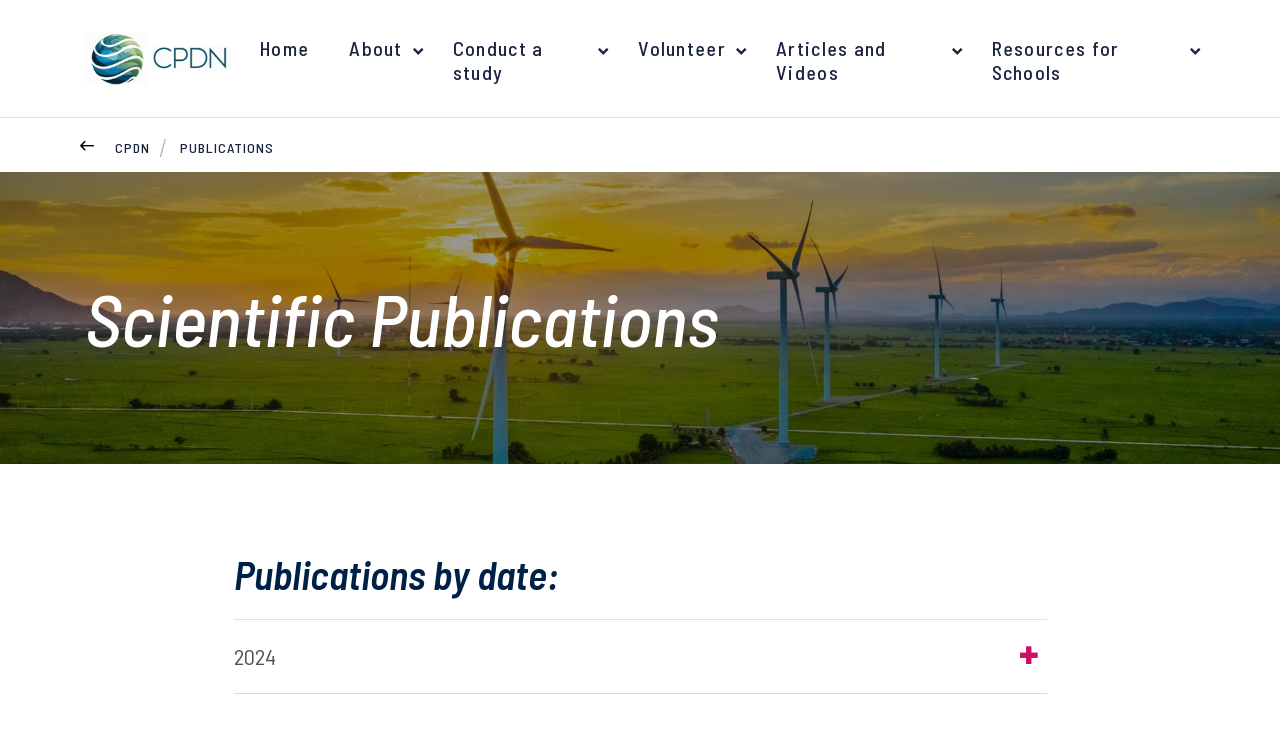

--- FILE ---
content_type: text/html; charset=utf-8
request_url: https://climateprediction.net/publications?letter=H&theme=118&type=
body_size: 27801
content:
<!doctype html>
<html lang="en-gb">
<head>
    <meta http-equiv="X-UA-Compatible" content="IE=edge">

    <script>
        var dataLayer = [];
        window.dataLayer = window.dataLayer || [];
        function gtag() { window.dataLayer.push(arguments); }
        gtag('consent', 'default', {
            'analytics_storage': 'denied',
            'ad_storage': 'denied',
            wait_for_update: 500,
        })
        dataLayer.push({ 'event': 'default_consent' });
    </script>
    <!-- Google Tag Manager -->
    <script>
        (function (w, d, s, l, i) {
            w[l] = w[l] || []; w[l].push({
                'gtm.start':
                    new Date().getTime(), event: 'gtm.js'
            }); var f = d.getElementsByTagName(s)[0],
                j = d.createElement(s), dl = l != 'dataLayer' ? '&l=' + l : ''; j.async = true; j.src =
                    'https://www.googletagmanager.com/gtm.js?id=' + i + dl; f.parentNode.insertBefore(j, f);
        })(window, document, 'script', 'dataLayer', 'GTM-P66N4N7');
    </script>
    <!-- End Google Tag Manager -->
    <meta charset="utf-8">
    <title>Publications from the CPDN project at the University of Oxford</title>
    <meta name="google-site-verification" content="_NUA9g1bS_E6XSQstIQa1VfPmJDWVzeVmlfOmEAYeDs" />
    <meta name="description" content="Publications from the CPDN project at the University of Oxford">
    <meta name="keywords" content="">
    <meta name="viewport" content="width=device-width, initial-scale=1, shrink-to-fit=no">
    <meta property="og:url" content="" />
    <link rel="canonical" href="https://climateprediction.net/publications" />
    <link rel="stylesheet" href="https://fonts.googleapis.com/css?family=Barlow&#x2B;Semi&#x2B;Condensed:300,400,400i,500,500i,600,600i,700,700i">
    <link rel="stylesheet" href="https://cdnjs.cloudflare.com/ajax/libs/twitter-bootstrap/4.1.1/css/bootstrap-grid.css">
    <link rel="stylesheet" type="text/css" href="/css/sass.css?nocache=639048096000000000">
    <link rel="stylesheet" type="text/css" href="/css/additional.css?nocache=639048096000000000">
    <link rel="stylesheet" type="text/css" media="print" href="/css/print.css?nocache=639048096000000000">
    <!-- css for hubs to be added via content picker-->
    
    
                <link rel="stylesheet" type="text/css" media="screen" href="/media/m51kioog/cpdn.css?nocache=639048096000000000">


    <link rel="shortcut icon" href="/favicon.png">
    <script integrity="sha256-BbhdlvQf/xTY9gja0Dq3HiwQF8LaCRTXxZKRutelT44=" crossorigin="anonymous" src="https://code.jquery.com/jquery-2.2.4.min.js"></script>
    <script src="https://ajax.aspnetcdn.com/ajax/jquery.validate/1.15.0/jquery.validate.min.js"></script>
    <script src="https://ajax.aspnetcdn.com/ajax/mvc/5.1/jquery.validate.unobtrusive.min.js"></script>
    <meta name="google-site-verification" content="35HzwVkL87JWt-ss4UpwVIF97VZAygVgPS7EqLMca8M" />
    <script src="/App_Plugins/UmbracoForms/Assets/promise-polyfill/dist/polyfill.min.js?v=13.6.0" type="application/javascript"></script><script src="/App_Plugins/UmbracoForms/Assets/aspnet-client-validation/dist/aspnet-validation.min.js?v=13.6.0" type="application/javascript"></script>
</head>
<body class="__blue ">
    <a class="sronly-focusable skiptomain" href="#Main">Skip to main content</a>
    <!-- Google Tag Manager (noscript) -->
    <noscript>
        <iframe src="https://www.googletagmanager.com/ns.html?id=GTM-P66N4N7"
                height="0" width="0" style="display:none;visibility:hidden"></iframe>
    </noscript>
    <!-- End Google Tag Manager (noscript) -->
    


<div class="wrapper">

        <nav aria-label="top level navigation" class="topbar">
            <div class="topbar-menu">
                

                <div class="d-flex">
                    <a href="/" class="header-logo __subsite" role="banner">
                        <img class="header-logo" src="/media/0iweirvm/cpdn-logo-long.png" alt="Current CPDN logo" />
                    </a>
                </div>


                <button class="burger meganav-burger"
                        aria-label="Open navigation menu">
                    <svg width="24px" height="24px" stroke-width="2" viewBox="0 0 24 24"
                         fill="none" xmlns="http://www.w3.org/2000/svg" color="#000000"
                         aria-hidden="true">
                        <path d="M3 5H11" stroke="#000000" stroke-width="2"
                              stroke-linecap="round" stroke-linejoin="round"></path>
                        <path d="M3 12H16" stroke="#000000" stroke-width="2"
                              stroke-linecap="round" stroke-linejoin="round"></path>
                        <path d="M3 19H21" stroke="#000000" stroke-width="2"
                              stroke-linecap="round" stroke-linejoin="round"></path>
                    </svg>
                    <span>Menu</span>
                </button>
            </div>
            <div class="container topbar-menu-container">
                            <div class="topbar-wrapper __subsite">
                <div class="topbar-wrap d-none d-lg-block">
                    <nav class="topbar-nav __left" aria-label="left hand auxilary navigation">
                        <ul>
                        </ul>
                    </nav>
                </div>

                        <div class="subsite-name">
                            <p>Welcome to the world&#x27;s largest climate modelling experiment</p>
                        </div>

                <div class="topbar-wrap d-none d-lg-block">
                    <nav class="topbar-nav __right" aria-label="right hand auxilary navigation">
                        <ul>
                        </ul>
                    </nav>
                </div>
            </div>

            </div>
          
        </nav>

    <header class="header navigation--header-mobile">
        <div class="container">
            <div class="row align-items-center justify-content-space-between">

                <div class="col-5 col-md-7 col-lg-12 __static">
                    <div class="row justify-content-end">
                        <div class="header-nav">
                            <div class="navwrap meganav-navwrap">
                                    <button class="nav-close-button d-block d-lg-none" aria-label="Close navigation">
        <?xml version="1.0" encoding="UTF-8"?><svg width="40px" height="40px" stroke-width="2" viewBox="0 0 24 24" fill="none" xmlns="http://www.w3.org/2000/svg" color="#ffffff"><path d="M6.75827 17.2426L12.0009 12M17.2435 6.75736L12.0009 12M12.0009 12L6.75827 6.75736M12.0009 12L17.2435 17.2426" stroke="#ffffff" stroke-width="2" stroke-linecap="round" stroke-linejoin="round"></path></svg>
    </button>
<div class="topbar-navigation d-block d-lg-none">
                <nav class="topbar-nav-mobile" aria-label="auxilary navigation">
                    <ul>
                    </ul>
                </nav>
</div>

<nav class="nav" aria-label="primary navigation">

    <ul class="dwl-mega-nav">
                        

                <div class="d-flex">
                    <a href="/" class="header-logo __subsite" role="banner">
                        <img class="header-logo" src="/media/0iweirvm/cpdn-logo-long.png" alt="Current CPDN logo" />
                    </a>
                </div>


            <div class="mega-nav-nav-area no-search">
                <li class="new-mega-nav-item menu-megamenu">
                    <a class="new-mega-nav-main-item" href="/" target="_self">
                            Home
                    </a>
                </li>
                <li class="new-mega-nav-item menu-linkmenu has-children">
                    <a class="new-mega-nav-main-item children-link" href="/" target="_self">
                            About
                    </a>
                        <div class="desktop-arrow"></div>
                        <ul class="child-nav">
                                <li class=""><a class="mega-nav-direct-link" href="/people">People</a></li>
                                <li class=""><a class="mega-nav-direct-link" href="/history">History</a></li>
                                <li class=""><a class="mega-nav-direct-link" href="/conduct-a-study/models">Models</a></li>
                                <li class=""><a class="mega-nav-direct-link" href="/conduct-a-study/projects">Projects</a></li>
                                <li class=""><a class="mega-nav-direct-link" href="/contact-us">Contact us</a></li>
                        </ul>
                </li>
                <li class="new-mega-nav-item menu-linkmenu has-children">
                    <a class="new-mega-nav-main-item children-link" href="/conduct-a-study" target="_self">
                            Conduct a study
                    </a>
                        <div class="desktop-arrow"></div>
                        <ul class="child-nav">
                                <li class=""><a class="mega-nav-direct-link" href="/conduct-a-study/exploring-weather-and-climate">Weather and Climate Studies</a></li>
                                <li class=""><a class="mega-nav-direct-link" href="/conduct-a-study/exploring-energy-systems">Energy Systems Studies</a></li>
                                <li class=""><a class="mega-nav-direct-link" href="/conduct-a-study/exploring-infrastructure">Infrastructure Studies</a></li>
                                <li class=""><a class="mega-nav-direct-link" href="/conduct-a-study/exploring-health">Health Studies</a></li>
                        </ul>
                </li>
                <li class="new-mega-nav-item menu-linkmenu has-children">
                    <a class="new-mega-nav-main-item children-link" href="/volunteer-your-computer" target="_self">
                            Volunteer
                    </a>
                        <div class="desktop-arrow"></div>
                        <ul class="child-nav">
                                <li class=""><a class="mega-nav-direct-link" href="https://main.cpdn.org/">CPDN project home</a></li>
                                <li class=""><a class="mega-nav-direct-link" href="https://main.cpdn.org/forum_index.php">CPDN project message boards</a></li>
                                <li class=""><a class="mega-nav-direct-link" href="https://main.cpdn.org/create_account_form.php">Create a new CPDN account</a></li>
                                <li class=""><a class="mega-nav-direct-link" href="https://main.cpdn.org/login_form.php">Log in to your CPDN account</a></li>
                        </ul>
                </li>
                <li class="new-mega-nav-item menu-linkmenu has-children">
                    <a class="new-mega-nav-main-item children-link" href="/#nogo" target="_self">
                            Articles and Videos
                    </a>
                        <div class="desktop-arrow"></div>
                        <ul class="child-nav">
                                <li class=""><a class="mega-nav-direct-link" href="/news">News</a></li>
                                <li class=""><a class="mega-nav-direct-link" href="/videos-and-articles/podcasts-and-audio">Podcasts and Audio</a></li>
                                <li class=""><a class="mega-nav-direct-link" href="/videos-and-articles/press-coverage">Press Coverage</a></li>
                                <li class=""><a class="mega-nav-direct-link" href="/publications">Scientific Publications</a></li>
                                <li class=""><a class="mega-nav-direct-link" href="/videos-and-articles/videos">Videos</a></li>
                        </ul>
                </li>
                <li class="new-mega-nav-item menu-megamenu has-children">
                    <a class="new-mega-nav-main-item children-link" href="/resources-for-schools" target="_self">
                            Resources for Schools
                    </a>
                        <div class="desktop-arrow"></div>

<ul class="child-nav no-search">
    <div class="megamenu-wrap container">

            <div class="megamenu-menu">
                <div class="megamenu__inner">
                    <div class="megamenu-content">
        <div class="megamenu-link-block">
                <p class="megamenu-link-block__title">Climate Science</p>
            <div class="megamenu-link-block__content">
                <div class="megamenu-link-block__line"></div>
                <div class="megamenu-link-block__links">
                        <a class="megamenu-link-block__link mega-nav-direct-link" href="/resources-for-schools/climate-basics">Climate Basics</a>
                        <a class="megamenu-link-block__link mega-nav-direct-link" href="/resources-for-schools/climate-modelling">Climate Modelling</a>
                        <a class="megamenu-link-block__link mega-nav-direct-link" href="/resources-for-schools/climate-ensembles">Climate Ensembles</a>
                        <a class="megamenu-link-block__link mega-nav-direct-link" href="/resources-for-schools/forcing-scenarios">Forcing Scenarios</a>
                        <a class="megamenu-link-block__link mega-nav-direct-link" href="/resources-for-schools/models-used-in-cpdn">Models used in CPDN</a>
                        <a class="megamenu-link-block__link mega-nav-direct-link" href="/resources-for-schools/climate-science-resources">Climate Science Resources</a>
                        <a class="megamenu-link-block__link mega-nav-direct-link" href="/resources-for-schools/climate-science-faqs">Climate Science FAQs</a>
                        <a class="megamenu-link-block__link mega-nav-direct-link" href="/resources-for-schools/climate-science-glossary">Climate Science Glossary</a>
                </div>
            </div>
        </div>
        <div class="megamenu-link-block __mobile">

            <a href="#" class="megamenu-link-block__title new-megamenu-sub-trigger children-link">
                Climate Science
            </a>
            <ul class="sub-child-nav">
                <li class="new-mega-nav-item menu-megamenu has-children">

                        <a class="megamenu-link-block__link mega-nav-direct-link" href="/resources-for-schools/climate-basics">Climate Basics</a>
                        <a class="megamenu-link-block__link mega-nav-direct-link" href="/resources-for-schools/climate-modelling">Climate Modelling</a>
                        <a class="megamenu-link-block__link mega-nav-direct-link" href="/resources-for-schools/climate-ensembles">Climate Ensembles</a>
                        <a class="megamenu-link-block__link mega-nav-direct-link" href="/resources-for-schools/forcing-scenarios">Forcing Scenarios</a>
                        <a class="megamenu-link-block__link mega-nav-direct-link" href="/resources-for-schools/models-used-in-cpdn">Models used in CPDN</a>
                        <a class="megamenu-link-block__link mega-nav-direct-link" href="/resources-for-schools/climate-science-resources">Climate Science Resources</a>
                        <a class="megamenu-link-block__link mega-nav-direct-link" href="/resources-for-schools/climate-science-faqs">Climate Science FAQs</a>
                        <a class="megamenu-link-block__link mega-nav-direct-link" href="/resources-for-schools/climate-science-glossary">Climate Science Glossary</a>
                </li>
            </ul>
        </div>
        <div class="megamenu-link-block">
                <p class="megamenu-link-block__title">Curriculum</p>
            <div class="megamenu-link-block__content">
                <div class="megamenu-link-block__line"></div>
                <div class="megamenu-link-block__links">
                        <a class="megamenu-link-block__link mega-nav-direct-link" href="/resources-for-schools/key-stage-3-and-4-science">Key Stage 3 and 4 Science</a>
                        <a class="megamenu-link-block__link mega-nav-direct-link" href="/resources-for-schools/key-stage-3-and-4-mathematics">Key Stage 3 and 4 Mathematics</a>
                        <a class="megamenu-link-block__link mega-nav-direct-link" href="/resources-for-schools/key-stage-3-and-4-geography">Key Stage 3 and 4 Geography</a>
                        <a class="megamenu-link-block__link mega-nav-direct-link" href="/resources-for-schools/21st-century-science">21st Century Science</a>
                        <a class="megamenu-link-block__link mega-nav-direct-link" href="/resources-for-schools/science-for-public-understanding">Science for Public Understanding</a>
                        <a class="megamenu-link-block__link mega-nav-direct-link" href="/resources-for-schools/use-of-mathematics">Use of Mathematics</a>
                        <a class="megamenu-link-block__link mega-nav-direct-link" href="/resources-for-schools/a-level-physics">A-Level Physics</a>
                        <a class="megamenu-link-block__link mega-nav-direct-link" href="/resources-for-schools/international-baccalaureate">International Baccalaureate</a>
                </div>
            </div>
        </div>
        <div class="megamenu-link-block __mobile">

            <a href="#" class="megamenu-link-block__title new-megamenu-sub-trigger children-link">
                Curriculum
            </a>
            <ul class="sub-child-nav">
                <li class="new-mega-nav-item menu-megamenu has-children">

                        <a class="megamenu-link-block__link mega-nav-direct-link" href="/resources-for-schools/key-stage-3-and-4-science">Key Stage 3 and 4 Science</a>
                        <a class="megamenu-link-block__link mega-nav-direct-link" href="/resources-for-schools/key-stage-3-and-4-mathematics">Key Stage 3 and 4 Mathematics</a>
                        <a class="megamenu-link-block__link mega-nav-direct-link" href="/resources-for-schools/key-stage-3-and-4-geography">Key Stage 3 and 4 Geography</a>
                        <a class="megamenu-link-block__link mega-nav-direct-link" href="/resources-for-schools/21st-century-science">21st Century Science</a>
                        <a class="megamenu-link-block__link mega-nav-direct-link" href="/resources-for-schools/science-for-public-understanding">Science for Public Understanding</a>
                        <a class="megamenu-link-block__link mega-nav-direct-link" href="/resources-for-schools/use-of-mathematics">Use of Mathematics</a>
                        <a class="megamenu-link-block__link mega-nav-direct-link" href="/resources-for-schools/a-level-physics">A-Level Physics</a>
                        <a class="megamenu-link-block__link mega-nav-direct-link" href="/resources-for-schools/international-baccalaureate">International Baccalaureate</a>
                </li>
            </ul>
        </div>
                    </div>
                </div>
            </div>
    </div>
</ul>


                </li>
            </div>
    </ul>
</nav><!--nav-->
<div class="topbar-navigation d-block d-lg-none">
                <nav class="topbar-nav-mobile __right" aria-label="auxilary navigation">
                    <ul>
                    </ul>
                </nav>
</div>

                            </div>
                        </div>
                    </div>
                </div>
            </div>
        </div>
    </header>

    <div class="mobilebar ">

    </div>
    

    <div class="breadcrumb">
        <div class="container __relative">
            <a href="/" class="breadcrumb-back"><span class="sronly">Back</span></a>
            <ul class="breadcrumb-list">
                    <li>
                        <a href="/">CPDN</a>
                    </li>
                <li class="active">
                    <a href="/publications">
                        Publications
                    </a>
                </li>
            </ul>
        </div>
    </div>

    <main id="Main">
        

<h1 class="sronly">Publications from the CPDN project at the University of Oxford</h1>


    <div class="flexwrap">
        <div class="flexibleblocks">


<div class="flexibleblocks-block AnimateIn __padded" style="margin-top:0px;">
    <div class="ctablock">
        <div class="ctablock-imagewrapper __overlay">
            <img class="ctablock-image __objfit" src="/media/iv0l4me2/adobestock_323659172.jpeg?width=1920&amp;height=520&amp;v=1da92440c59e3e0&amp;quality=75&amp;format=webp" alt="Wind farm" />
        </div>
        <div class="container">
                <h2 class="ctablock-title " role="heading" aria-level="1">Scientific Publications</h2>

        </div>
    </div>
</div>                        <div class="flexibleblocks-block AnimateIn __padded">
                            <div class="faqmodule AnimateIn">
                                <div class="container">
                                    <div class="faqmodule-content">
                                        <div class="usercontent">
                                            <h1>Publications by date:</h1>
                                        </div>
                                    </div>
                                    <div class="faqmodule-list">
<div class="faqmodule-block">
    <div class="accordion">
        <a href="#" class="accordion-head">2024</a>
        <div class="accordion-content usercontent">            
            <p><strong>Response of winter climate and extreme weather to projected Arctic sea-ice loss in very large-ensemble climate model simulations.</strong> Ye, K., Woollings, T., Sparrow, S.N., Watson, P.A. and Screen, J.A., 2024. npj Climate and Atmospheric Science, 7(1), p.20.</p>
<p><strong>Assessing the impact of climate change on the cost of production of green ammonia from offshore wind.</strong> Hatton, L., Bañares-Alcántara, R., Sparrow, S., Lott, F. and Salmon, N., 2024. International Journal of Hydrogen Energy, 49, pp.635-643.</p>            
        </div>
    </div>
</div>
<div class="faqmodule-block">
    <div class="accordion">
        <a href="#" class="accordion-head">2023</a>
        <div class="accordion-content usercontent">            
            <p><strong>Change in cooling degree days with global mean temperature rise increasing from 1.5 °C to 2.0 °C.</strong> Miranda, N., Lizana, J., Sparrow, S., Zachau-Walker, M., Wallom, D., Khosla, R. and McCulloch, M., 2023. Nature Sustainability, doi: 10.1038/s41893-023-01155-z.</p>
<p><strong>Physically based equation representing the forcing-driven precipitation in climate models.</strong> Lee, D., Sparrow, S.N., Min, S.K., Yeh, S.W. and Allen, M.R., 2023. Environmental Research Letters, 18(9), p.094063.</p>
<p><strong>Using Deep Learning for an Analysis of Atmospheric Rivers in a High‐Resolution Large Ensemble Climate Data Set.</strong> Higgins, T.B., Subramanian, A.C., Graubner, A., Kapp‐Schwoerer, L., Watson, P.A., Sparrow, S., Kashinath, K., Kim, S., Delle Monache, L. and Chapman, W., 2023. Journal of Advances in Modeling Earth Systems, 15(4), p.e2022MS003495.</p>            
        </div>
    </div>
</div>
<div class="faqmodule-block">
    <div class="accordion">
        <a href="#" class="accordion-head">2022</a>
        <div class="accordion-content usercontent">            
            <p><strong>Risks of seasonal extreme rainfall events in Bangladesh under 1.5 and 2.0 circle C warmer worlds - how anthropogenic aerosols change the story.</strong> Rimi, R. H., Haustein, K., Barbour, E. J., Sparrow, S. N., Li, S., Wallom, D. C. H., &amp; Allen, M. R. (2022). Hydrology and Earth System Sciences, 26(22), 5737-5756. doi:10.5194/hess-26-5737-2022</p>
<p><strong>Trends in Europe storm surge extremes match the rate of sea-level rise.</strong> Calafat, F., Wahl, T., Getachew Tadesse, M., &amp; Sparrow, S. (2022). Nature, 603, 841-845. doi:10.1038/s41586-022-04426-5</p>
<p><strong>Generating samples of extreme winters to support climate adaptation.</strong> Leach, N., Watson, P. A. G., Sparrow, S. N., Wallom, D. C. H., &amp; Sexton, D. M. H. (2022). Weather and Climate Extremes, 36. doi:10.1016/j.wace.2022.100419</p>
<p><strong>Understanding climate risk in future energy systems: an energy-climate data hackathon.</strong> Fallon, J. C., Bloomfield, H. C., Brayshaw, D. J., Sparrow, S., Wallom, D. C. H., Woollings, T., . . . Schyska, B. U. (2022). Bulletin of the American Meteorological Society, 103(5), E1321-E1329. doi:10.1175/bams-d-21-0305.1</p>            
        </div>
    </div>
</div>
<div class="faqmodule-block">
    <div class="accordion">
        <a href="#" class="accordion-head">2021</a>
        <div class="accordion-content usercontent">            
            <p><strong>Drivers behind the summer 2010 wave train leading to Russian heat wave and Pakistan flooding.</strong> Di Capua, G., Sparrow, S., Kornhuber, K., Rousi, E., Osprey, S., Wallom, D., . . . Coumou, D. (2021). npj Climate and Atmospheric Science, 4. doi:10.1038/s41612-021-00211-9</p>
<p><strong>Anthropogenic climate change contribution to wildfire-prone weather conditions in the Cerrado and Arc of deforestation.</strong> Li, S., Sparrow, S. N., Otto, F. E. L., Rifai, S. W., Oliveras, I., Krikken, F., . . . Wallom, D. (2021). Environmental Research Letters, 16(9). doi:10.1088/1748-9326/ac1e3a</p>
<p><strong>Identifying local-scale meteorological conditions favorable to large fires in Brazil.</strong> Li, S., Rifai, S., Anderson, L., &amp; Sparrow, S. (2021). Climate Resilience and Sustainability, 1(1). doi:10.1002/cli2.11</p>
<p><strong>OpenIFS@home version 1: a citizen science project for ensembleweather and climate forecasting.</strong> Sparrow, S., Bowery, A., Carver, G. D., Köhler, M. O., Ollinaho, P., Pappenberger, F., . . . Weisheimer, A. (2021). Geoscientific Model Development, 14(6), 3473-3486. doi:10.5194/gmd-14-3473-2021</p>
<p><strong>Larger spatial footprint of wintertime total precipitation extremes in a warmer climate.</strong> Bevacqua, E., Shepherd, T. G., Watson, P. A. G., Sparrow, S., Wallom, D., &amp; Mitchell, D. (2021). Geophysical Research Letters, 48(8). doi:10.1029/2020gl091990</p>
<p><strong>Attribution of the Australian bushfire risk to anthropogenic climate change.</strong> van Oldenborgh, G. J., Krikken, F., Lewis, S., Leach, N. J., Lehner, F., Saunders, K. R., . . . Otto, F. E. L. (2021). Natural Hazards and Earth System Sciences, 21(3), 941-960. doi:10.5194/nhess-21-941-2021</p>            
        </div>
    </div>
</div>
<div class="faqmodule-block">
    <div class="accordion">
        <a href="#" class="accordion-head">2020</a>
        <div class="accordion-content usercontent">            
            <p><strong>Climate change attribution and the economic costs of extreme weather events: A study on damages from extreme rainfall and drought.</strong> Frame, D., Rosier, S., Noy, I., Harrington, L., Carey-Smith, T., Sparrow, S., . . . Dean, S. (2020). Climatic Change, 162, 781-797. doi:10.1007/s10584-020-02729-y</p>
<p><strong>Multi-method event attribution of 2015 OND drought in subtropical southern Africa.</strong> Fuckar, N., Otto, F., Lehner, F., Wolski, P., Howard, E., &amp; Sparrow, S. (2020). EGU General Assembly 2020. doi:10.5194/egusphere-egu2020-11903</p>
<p><strong>A multi-model assessment of the changing risks of extreme rainfall events in Bangladesh under 1.5 and 2.0 degrees’ warmer worlds.</strong> Rimi, R. H., Haustein, K., Barbour, E., Sparrow, S., Li, S., Wallom, D., &amp; Allen, M. (2020). EGU General Assembly 2020. doi:10.5194/egusphere-egu2020-14098</p>
<p><strong>Wave-resonance fingerprint in the 2010 summer: a modelling experiment.</strong> Di Capua, G., Kornhuber, K., Sparrow, S., Rousi, E., Wallom, D., &amp; Coumou, D. (2020). EGU General Assembly 2020. doi:10.5194/egusphere-egu2020-16003</p>
<p><strong>Multi-thousand member ensemble atmospheric simulations with global 60km resolution using climateprediction.net.</strong> Watson, P., Sparrow, S., Ingram, W., Wilson, S., Marie, D., Zappa, G., . . . Allen, M. (2020). EGU General Assembly 2020. doi:10.5194/egusphere-egu2020-10895</p>
<p><strong>On high precipitation in Mozambique, Zimbabwe and Zambia in February 2018.</strong> Fučkar, N., Otto, F., Lehner, F., Pinto, I., Howard, E., Sparrow, S., . . . Wallom, D. (2020). Bulletin of the American Meteorological Society, January 2020. doi:10.1175/BAMS-D-19-0162.1</p>
<p><strong>A 1-day extreme rainfall event in Tasmania: process evaluation and long tail attribution.</strong> Tozer, C. R., Risbey, J. S., Grose, M. R., Monselesan, D. P., Squire, D. T., Black, A. S., . . . Wallom, D. (2020). Bulletin of the American Meteorological Society, 101(1), S123-128. doi:10.1175/BAMS-ExplainingExtremeEvents2018.1</p>
<p><strong>Anthropogenic influence on the 2018 summer warm spell in Europe: the impact of different spatio-temporal scales.</strong> Leach, N., Li, S., Sparrow, S., Van Oldenborgh, G. J., Lott, F. C., Weisheimer, A., &amp; Allen. (2020). Bulletin of the American Meteorological Society, 101(S1), S41-S46. doi:10.1175/BAMS-D-19-0201.1</p>
<p><strong>Learning from the 2018 heatwave in the context of climate change: are high-temperature extremes important for adaptation in Scotland?</strong> Undorf, S., Allen, K., Hagg, J., Li, S., Lott, F. C., Metzger, M. J., . . . Tett, S. (2020).  Environmental Research Letters, 15(3). doi:10.1088/1748-9326/ab6999</p>
<p><strong>Quantifying human impact on the 2018 summer longest heat wave in South Korea.</strong> Min, S. -K., Kim, Y. -H., Lee, S. -M., Sparrow, S., Li, S., Lott, F. C., &amp; Stott, P. A. (2020). Bulletin of the American Meteorological Society, 101(1), S103-S108. doi:10.1175/BAMS-D-19-0151.1</p>
<p><strong>A pan-South-America assessment of avoided exposure to dangerous extreme precipitation</strong> <strong>by limiting to 1.5 °C warming.</strong> Li, Sihan, Otto, Friederike, Harrington, Luke, Sparrow, Sarah, Wallom, David. (2020). Environmental Research Letters. 15. 10.1088/1748-9326/ab50a2.</p>            
        </div>
    </div>
</div>
<div class="faqmodule-block">
    <div class="accordion">
        <a href="#" class="accordion-head">2019</a>
        <div class="accordion-content usercontent">            
            <p><strong>Parametric Sensitivity of Vegetation Dynamics in the TRIFFID Model and the Associated Uncertainty in Projected Climate Change Impacts on Western U.S. Forests.</strong> Hawkins, L. R., Rupp, D. E., McNeall, D. J., Li, S., Betts, R. A., Mote, P. W., . . . Wallom, D. (2019). Journal of Advances in Modeling Earth Systems, 11(8), 2787-2813. doi:10.1029/2018ms001577</p>
<p><strong>Reducing climate model biases by exploring parameter space with large ensembles of climate model simulations and statistical emulation.</strong> Li, S., Rupp, D. E., Hawkins, L., Mote, P. W., McNeall, D., Sparrow, S. N., . . . Wettstein, J. J. (2019). Geoscientific Model Development, 12(7), 3017-3043. doi:10.5194/gmd-12-3017-2019</p>
<p><strong>Reducing climate model biases by exploring parameter space with large ensembles of climate model simulations and statistical emulation.</strong> Li, S., Rupp, D. E., Hawkins, L., Mote, P. W., McNeall, D., Sparrow, S. N., . . . Wettstein, J. J. (2019). Geoscientific Model Development , 12(7), 3017-3043. doi:10.5194/gmd-12-3017-2019</p>
<p><strong>Increasing mitigation ambition to meet the Paris Agreement’s temperature goal avoids substantial heat-related mortality in U.S. cities.</strong> Lo, Y. T. E., Mitchell, D. M., Gasparrini, A., Vicedo-Cabrera, A. M., Ebi, K. L., Frumhoff, P. C., . . . Williams, G. (2019). Science Advances, 5(6). doi:10.1126/sciadv.aau4373</p>
<p><strong>Evaluation of a large ensemble regional climate modelling system for extreme weather events analysis over Bangladesh.</strong> Rimi, R. H., Haustein, K., Barbour, E. J., Jones, R. G., Sparrow, S. N., &amp; Allen, M. R. (n.d.). International Journal of Climatology. doi:10.1002/joc.5931</p>
<p><strong>Forced summer stationary waves: the opposing effects of direct radiative forcing and sea surface warming.</strong> Baker, H., Woollings, T., Mbengue, C., Allen, M., O'Reilly, C., Shiogama, H., &amp; Sparrow, S. (2019). Climate Dynamics, 53(7-8), 4291-4309. doi:10.1007/s00382-019-04786-1</p>
<p><strong>Attributing the 2017 Bangladesh floods from meteorological and hydrological perspectives.</strong> Philip, S., Sparrow, S., Kew, S. F., van der Wiel, K., Wanders, N., Singh, R., . . . van Oldenborgh, G. J. (2019). HYDROLOGY AND EARTH SYSTEM SCIENCES, 23(3), 1409-1429. doi:10.5194/hess-23-1409-2019</p>
<p><strong>Anthropogenic contribution to the 2017 earliest summer onset in South Korea.</strong> Min, S. K., Kim, L. H., Park, I. H., Lee, D., Sparrow, S., Wallom, D. C. H., &amp; Stone, D. (2019). Bulletin of the American Meteorological Society, 100(1), S73-S77. doi:10.1175/BAMS-D-18-0096.1</p>            
        </div>
    </div>
</div>
<div class="faqmodule-block">
    <div class="accordion">
        <a href="#" class="accordion-head">2018</a>
        <div class="accordion-content usercontent">            
            <p><strong>Ensemble of European regional climate simulations for the winter of 2013 and 2014 from HadAM3P-RM3P</strong> <em>Nathalie Schaller, Sarah N. Sparrow, Neil R. Massey, Andy Bowery, Jonathan Miller, Simon Wilson, David C.H. Wallom, Friederike E.L. Otto.</em> Scientific Data 5, Article number: 180057 (2018) doi:10.1038/sdata.2018.57. <a rel="noopener" href="https://www.nature.com/articles/sdata201857" target="_blank">Link to full paper.</a></p>
<p><strong>A large set of potential past, present and future hydro-meteorological time series for the UK</strong><br /><em>Benoit P. Guillod, Richard G. Jones, Simon J. Dadson, Gemma Coxon, Gianbattista Bussi, James Freer, Alison L. Kay, Neil R. Massey, Sarah N. Sparrow, David C. H. Wallom, Myles R. Allen, and Jim W. Hall. </em><a href="https://www.hydrol-earth-syst-sci.net/22/611/2018/">Hydrology and Earth System Sciences, January 2018.</a></p>
<p><strong>Changing population dynamics and uneven temperature emergence combine to exacerbate regional exposure to heat extremes under 1.5 °C and 2 °C of warming.</strong><br /><em>Luke Harrington and Friederike Otto. </em><a href="http://iopscience.iop.org/article/10.1088/1748-9326/aaaa99/meta">Environmental Research Letters, February 2018.</a></p>            
        </div>
    </div>
</div>
<div class="faqmodule-block">
    <div class="accordion">
        <a href="#" class="accordion-head">2017</a>
        <div class="accordion-content usercontent">            
            <p><strong>A real-time Global Warming Index</strong><br /><em>K. Haustein, M. R. Allen, P. M. Forster, F. E. L. Otto, D. M. Mitchell, H. D. Matthews &amp; D. J. Frame.</em> Nature, Scientific Reports, November 2017. <a href="https://www.nature.com/articles/s41598-017-14828-5.">Link to paper</a></p>
<p><strong>Half a degree additional warming, prognosis and projected impacts (HAPPI): background and experimental design</strong><br /><em>Daniel Mitchell, Krishna Achuta Ra, Myles Allen, Ingo Bethke, Urs Beyerle, Andrew Ciavarella, Piers M. Forster, Jan Fuglestvedt, Nathan Gillett, Karsten Haustein, William Ingram, Trond Iversen,Viatcheslav Kharin, Nicholas Klingaman, Neil Massey, Erich Fischer, Carl-Friedrich Schleussner, John Scinocca, Øyvind Seland, Hideo Shiogama, Emily Shuckburgh, Sarah Sparrow, Dáithí Stone, Peter Uhe, David Wallom, Michael Wehner and Rashyd Zaaboul. </em>Geoscientific Model Development, February 2017. Link to paper</p>
<p><strong>Attributing drivers of the 2016 Kenyan drought: 2016 KENYAN DROUGHT</strong><br /><em>Peter Uhe, Sjoukje Philip, Sarah Kew, Friederike Otto.</em> International Journal of Climatology, November 2017.</p>            
        </div>
    </div>
</div>
<div class="faqmodule-block">
    <div class="accordion">
        <a href="#" class="accordion-head">2016</a>
        <div class="accordion-content usercontent">            
            <p><strong>Climate change was an important driver of southern Australia’s warmest October on record</strong><br /><em>Black, M.T., and D. J. Karoly. </em>[in “Explaining Extremes of 2015 from a Climate Perspective”]. Bull. Am. Met. Soc., 97, S118-S121. DOI: <a href="http://dx.doi.org/10.1175/BAMS-D-16-0124.1">http://dx.doi.org/10.1175/BAMS-D-16-0124.1</a></p>
<p><strong>The weather@home regional climate modelling project for Australia and New Zealand</strong><br /><em>Black, M. T., Karoly, D. J., Rosier, S. M., Dean, S. M., King, A. D., Massey, N. R., Sparrow, S. N., Bowery, A., Wallom, D., Jones, R. G., Otto, F. E. L., and Allen, M. R. </em>Geoscientific Model Development; Katlenburg-Lindau9.9 (2016): 3161-3176.</p>
<p><strong>weather@home 2: validation of an improved global-regional climate modelling system</strong><br /><em>Guillod, B. P., Bowery, A., Haustein, K., Jones, R. G., Massey, N. R., Mitchell, D. M., Otto, F. E. L., Sparrow, S. N., Uhe, P., Wallom, D. C. H., Wilson, S., and Allen, M. R. </em>Geosci. Model Dev. Discuss., doi:10.5194/gmd-2016-239.</p>
<p><strong>Real-time extreme weather event attribution with forecast seasonal SSTs</strong><br /><em>Haustein, K., Otto, F.E.L., Uhe, P., Schaller, N., Allen, M.R., Hermanson, L., Christidis, N., McLean, P. and Cullen, H. </em>Environmental Research Letters, 11(6). 064006.</p>
<p><strong>The roles of climate change and El Niño in the record low rainfall in October 2015 in Tasmania, Australia</strong><br /><em>Karoly, D. J., M.T. Black, M.R. Grose and A. D. King. </em>[in “Explaining Extremes of 2015 from a Climate Perspective”]. Bull. Am. Met. Soc., 97, S127-S130. DOI: <a href="http://dx.doi.org/10.1175/BAMS-D-16-0139.1">http://dx.doi.org/10.1175/BAMS-D-16-0139.1</a></p>
<p><strong>Assessing mid-latitude dynamics in extreme event attribution systems</strong><br /><em>Mitchell, D., Davini, P., Harvey, B., Massey, N., Haustein, K., Woolings, T., Jones, R., Otto, F., Guillod, B., Sparrow, S., Wallom, D. and Allen, M. </em>Climate Dynamics. DOI: 10.1007/s00382-016-3308-z</p>
<p><strong>Enabling BOINC in Infrastructure as a Service Cloud Systems</strong><br /><em>Diego Montes, Juan A. Añel, Tomás F. Pena, Peter Uhe, and David C. H. Wallom</em><br />Geosci. Model Dev. Discuss., doi:10.5194/gmd-2016-193, 2016</p>
<p><strong>Perspectives on the causes of exceptionally low 2015 snowpack in the western United States</strong><br /><em>Mote, P., Rupp, D., Li, S. Sharp, D. Otto, F., Uhe, P., Xiao, M., Lettermaier, D., Cullen, H. and Allen, M. </em>Geophysical Research Letters: 10980-10988.</p>
<p><strong>Superensemble regional climate modeling for the western US</strong><br /><em>Mote, P. W., M. R. Allen, R. G. Jones, S. Li, R. Mera, D. E. Rupp, A. Salahuddin, D. Vickers </em>Bulletin of the American Meteorological Society (97), 203-215, doi:10.1175/BAMS-D-14-00090.1.</p>
<p><strong>Climate Model Forecast Biases assessed with a perturbed physics ensemble</strong><br /><em>David P. Mulholland, Keith Haines, Sarah N. Sparrow and David Wallom. </em>Clim Dyn (2016). doi:10.1007/s00382-016-3407-x</p>
<p><strong>Extreme events: The art of attribution</strong><br /><em>Friederike E. L. Otto. </em>Nature Climate Change 6,342–343(2016): doi:10.1038/nclimate2971</p>
<p><strong>The attribution question</strong><br /><em>Otto, F.E.L., van Oldenborgh, G.J., Eden, J., Stott, P.A., Karoly, D.J. and Allen, M.R. </em>Nature Climate Change, 6: 813-816.</p>
<p><strong>Stakeholder perceptions of event attribution in the loss and damage debate.</strong><br /><em>Hannah R. Parker, Emily Boyd, Rosalind J. Cornforth, Rachel James, Friederike E. L. Otto &amp; Myles R. Allen. </em>Climate Policy: doi:10.1080/14693062.2015.1124750</p>
<p><strong>A comparison of model ensembles for attributing 2012 West African rainfall</strong><br /><em>Parker, H., Lott, F., Cornforth, R., Mitchell, D., Sparrow, S., and Wallom, D. </em>Environmental Research Letters, 12 014019 doi:10.1088/1748-9326/aa5386</p>
<p><strong>Less warming projected during heavy winter precipitation in the Cascades and Sierra Nevada</strong><br /><em>Rupp, D. and Li, S. </em>Int. J. Climatol.. doi:10.1002/joc.4963</p>
<p><strong>Seasonal spatial patterns of projected anthropogenic warming in complex terrain: a modeling study of the western US</strong><br /><em>Rupp, D.E., Li, S., Mote, P.W., Shell, K.M., Massey, N., Sparrow, S.N., Wallom, D.C. and Allen, M.R. </em>Climate Dynamics. DOI: 10.1007/s00382-016-3200-x</p>
<p><strong>Influence of the ocean and greenhouse gases on severe drought likelihood in the central US in 2012</strong><br /><em>David Rupp, Sihan Li, Philip W Mote, Neil Massey, Sarah N Sparrow, David CH Wallom. </em>Journal of Climate. DOI: <a href="http://dx.doi.org/10.1175/JCLI-D-16-0294.1">http://dx.doi.org/10.1175/JCLI-D-16-0294.1</a></p>
<p><strong>Human influence on climate in the 2014 southern England winter floods and their impacts </strong><em>Nathalie Schaller, Alison L. Kay, Rob Lamb, Neil R. Massey, Geert Jan van Oldenborgh, Friederike E. L. Otto, Sarah N. Sparrow, Robert Vautard, Pascal Yiou, Ian Ashpole, Andy Bowery, Susan M. Crooks, Karsten Haustein, Chris Huntingford, William J. Ingram, Richard G. Jones, Tim Legg, Jonathan Miller, Jessica Skeggs, David Wallom, Antje Weisheimer, Simon Wilson, Peter A. Stott &amp; Myles R. Allen. </em>Nature Climate Change (2016): doi:10.1038/nclimate2927</p>
<p><strong>A novel bias correction methodology for climate impact simulations</strong><br /><em>Sippel, S., Otto, F., Forkel, M., Allen, M., Guillod, B., Heimann, M., Reichstein, M., Seneviratne, S., Thonicke, K. and Mahecha, M. </em>Earth System Dynamics, 7(1): 71-88.</p>
<p><strong>Comparison of methods: Attributing the 2014 record European temperatures to human influences</strong><br /><em>Uhe, P., Otto, F.E.L., Haustein, K., van Oldenburgh, G.J., King, A.D., Wallom, D.C.H., Allen, M.R. and Cullen, H. </em>Geophysical Research Letters. DOI:10.1002/2016GL069568</p>            
        </div>
    </div>
</div>
<div class="faqmodule-block">
    <div class="accordion">
        <a href="#" class="accordion-head">2015</a>
        <div class="accordion-content usercontent">            
            <p><strong>Causal counterfactual theory for the attribution of weather and climate-related events</strong><br /><em>A. Hannart, J. Pearl, F. E. L. Otto, P. Naveau, M. Ghil. </em>Bulletin of the American Meteorological Society 2015. doi: <a href="http://dx.doi.org/10.1175/BAMS-D-14-00034.1">http://dx.doi.org/10.1175/BAMS-D-14-00034.1</a></p>
<p><strong>Trends in the potential spread of seasonal climate simulations over South Africa</strong><br /><em>Kamoru A. Lawal, Dáithí A. Stone, Tolu Aina, Cameron Rye and Babatunde J. Abiodun.</em> International Journal of Climatology, Volume 35, Issue 9, pages 2193–2209, July 2015; DOI: 10.1002/joc.4234</p>
<p><strong>Evaluation of a regional climate modeling effort for the western United States using a superensemble from weather@home</strong><br /><em>Sihan Li, Philip W. Mote, David E. Rupp, Dean Vickers, Robert Mera, and Myles Allen.</em> Journal of Climate 2015 ; e-View doi: <a href="http://dx.doi.org/10.1175/JCLI-D-14-00808.1">http://dx.doi.org/10.1175/JCLI-D-14-00808.1</a></p>
<p><strong>Climate change, climate justice and the application of probabilistic event attribution to summer heat extremes in the California Central Valley</strong><br /><em>Roberto Mera, Neil Massey, David E. Rupp, Philip Mote, Myles Allen, and Peter C. Frumhoff.</em> Climatic Change, 2015; DOI: 10.1007/s10584-015-1474-3</p>
<p><strong>Superensemble regional climate modeling for the western US</strong><br /><em>Philip W. Mote, Myles R. Allen, Richard G. Jones, Sihan Li, Roberto Mera, David E. Rupp, Ahmed Salahuddin and Dean Vickers.</em> Bulletin of the American Meteorological Society 2015, doi: <a href="http://dx.doi.org/10.1175/BAMS-D-14-00090.1">http://dx.doi.org/10.1175/BAMS-D-14-00090.1</a></p>
<p><strong>Ethical and normative implications of weather event attribution for policy discussions concerning loss and damage</strong><br /><em>M. R. Allen, Thompson, F. E. L. Otto. </em>Climatic Change, June 2015, DOI:10.1007/s10584-015-1433-z</p>
<p><strong>Attribution of extreme weather events in Africa: a preliminary exploration of the science and policy implications</strong><br /><em>Friederike E. L. Otto, Emily Boyd, Richard G. Jones, Rosalind J. Cornforth, Rachel James, Hannah R. Parker, Myles R. Allen.</em> Climatic Change, June 2015, DOI:10.1007/s10584-015-1432-0</p>
<p><strong>Embracing uncertainty in climate change policy</strong><br /><em>Friederike E. L. Otto, David J. Frame, Alexander Otto &amp; Myles R. Allen. </em>Nature Climate Change (2015) doi:10.1038/nclimate2716</p>
<p><strong>Climate change: Attribution of extreme weather</strong><br /><em>Friederike E. L. Otto.</em> Nature Geoscience (2015) doi:10.1038/ngeo2484</p>
<p><strong>Anthropogenic influence on the changing likelihood of an exceptionally warm summer in Texas, 2011</strong><br /><em>David E. Rupp, Sihan Li, Neil Massey, Sarah N. Sparrow, Philip W. Mote, Myles Allen. </em>Geophysical Research Letters, Volume 42, Issue 7, 16 April 2015, Pages 2392–2400. DOI: 10.1002/2014GL062683</p>
<p><strong>Stakeholder Perspectives on the Attribution of Extreme Weather Events: An Explorative Enquiry</strong><br /><em>Sebastian Sippel, Peter Walton, and Friederike E.L. Otto.</em> Weather, Climate, and Society 2015; doi: <a href="http://dx.doi.org/10.1175/WCAS-D-14-00045.1">http://dx.doi.org/10.1175/WCAS-D-14-00045.1</a></p>
<p><strong>Combining large model ensembles with extreme value statistics to improve attribution statements of rare events</strong><br /><em>Sebastian Sippel, Dann Mitchell, Mitchell T. Black, Andrea J. Dittus, Luke Harrington, Nathalie Schaller, Friederike E.L. Otto.</em> Weather and Climate Extremes, doi:10.1016/j.wace.2015.06.004</p>
<p><strong>Quantifying changes in climate variability and extremes: Pitfalls and their overcoming.</strong><br /><em>Sippel, S., Zeischler, J., Heimann, M., Otto, F.E.L., Peters, J. and Mahecha, M.D.</em> Geophysical Research Letters, 42(20): doi 10.1002/2015GL066307</p>
<p><strong>Attribution of extreme weather and climate-related events</strong><br /><em>Stott, P.A., Christidis, N., Otto, F.E.L., Sun, Y., Vanderlinden, J.P., Jan van Oldenborgh, G., Vautard, R., von Storch, H., Walton, P., Yiou, P. and Zwiers, F.W.</em> WIREs Climate change, 7(1): 23-41. DOI: 10.1002/wcc.380</p>            
        </div>
    </div>
</div>
<div class="faqmodule-block">
    <div class="accordion">
        <a href="#" class="accordion-head">2014</a>
        <div class="accordion-content usercontent">            
            <p><strong>Potential influences on the United Kingdom’s floods of winter 2013/14</strong><br /><em>Chris Huntingford, Terry Marsh, Adam A. Scaife, Elizabeth J. Kendon, Jamie Hannaford, Alison L. Kay, Mike Lockwood, Christel Prudhomme, Nick S. Reynard, Simon Parry, Jason A. Lowe, James A. Screen, Helen C. Ward, Malcolm Roberts, Peter A. Stott, Vicky A. Bell, Mark Bailey, Alan Jenkins, Tim Legg, Friederike E. L. Otto, Neil Massey, Nathalie Schaller, Julia Slingo &amp; Myles R. Allen. </em>Nature Climate Change 4, 769–777 (2014) doi:10.1038/nclimate2314</p>
<p><strong>weather@home – development and validation of a very large ensemble modelling system for probabilistic event attribution</strong><br /><em>Neil Massey, Richard Jones, Friederike Otto, Tolu Aina, Simon Wilson, James Murphy, David Hassell, Hiro Yamazaki and Myles Allen.</em> Quarterly Journal of the Royal Meteorological Society, DOI: 10.1002/qj.2455</p>
<p><strong>Beyond climatological extremes – assessing how the odds of hydrometeorological extreme events in South-East Europe change in a warming climate</strong><br /><em>Sippel, S., Otto, F. E. L.</em> Climatic Change (2014) doi:10.1007/s10584-014-1153-9.</p>
<p><strong>Attribution analysis of high precipitation events in summer in England and Wales over the last decade</strong><br /><em>Friederike Otto, Suzanne Rosier, Myles Allen, Neil Massey, Cameron Rye and Jara Imbers Quintana.</em> Climatic Change (2014) DOI: 10.1007/s10584-014-1095-2</p>
<p><strong>Equipped to deal with uncertainty in climate and impacts predictions: lessons from internal peer review</strong><br /><em>Anna Wesselink, Andrew Juan Challinor, James Watson, Keith Beven, Icarus Allen, Helen Hanlon, Ana Lopez, Susanne Lorenz, Friederike Otto, Andy Morse, Cameron Rye, Stephane Saux-Picard, David Stainforth, Emma Suckling. </em>Climatic Change, August 2014, doi: 10.1007/s10584-014-1213-1</p>            
        </div>
    </div>
</div>
<div class="faqmodule-block">
    <div class="accordion">
        <a href="#" class="accordion-head">2013</a>
        <div class="accordion-content usercontent">            
            <p><strong>Attribution of changes in precipitation patterns in African rainforests</strong><br /><em>Otto FEL, Jones RG, Halladay K, Allen MR.</em> Phil Trans R Soc B, 368, 2013. Attribution of changes in precipitation patterns in African rainforests</p>
<p><strong>Human Influence on the probability of low precipitation in the central United States in 2012</strong><br /><em>David E. Rupp, Philip W. Mote, Neil Massey, Friederike E.L. Otto, Myles R. Allen.</em> [in Explaining extreme events of 2012 from a climate perspective]. Bulletin of the American Meteorology Society, 94, S2-S6, 2013.</p>
<p><strong>The use of very large atmospheric model ensemble to assess potential anthropogenic influence on the UK summer 2012 high rainfall totals</strong><br /><em>Sarah Sparrow, Chris Huntingford, Neil Massey, Myles Allen.</em> [in Explaining extreme events of 2012 from a climate perspective]. Bulletin of the American Meteorology Society, 94, S36-S41, 2013.</p>
<p><strong>The record winter drought of 2011-2012 in the Iberian Peninsula. Explaining Extreme Events of 2012 from a Climate Perspective</strong><br /><em>Ricardo Machado Trigo, Juan A. Añel, David Barriopedro, Ricardo García-Herrera, Luis Gimeno, Raquel Nieto, Rodrigo Castillo, Myles R. Allen, and Neil Massey.</em> Bull. Amer. Meteor. Soc., 94(9), S41-S45.</p>            
        </div>
    </div>
</div>
<div class="faqmodule-block">
    <div class="accordion">
        <a href="#" class="accordion-head">2012</a>
        <div class="accordion-content usercontent">            
            <p><strong>The attribution of warm November and cold December Central England temperatures</strong><br /><em>N. Massey, T. Aina, C. Rye, F.E.L. Otto, S. Wilson, R.G. Jones, &amp; M.R. Allen.</em> [in: Explaining extreme events of 2011 from a climate perspective]. Bulletin of the American Meteorological Society, 93, 7, 2012</p>
<p><strong>Reconciling two approaches to attribution of the 2010 Russian heat wave</strong><br /><em>F.E.L. Otto, N. Massey, G.J. van Oldenborgh, R.G. Jones &amp; M.R. Allen.</em> Geophysical Research Letters, 39, L04702, 2012. Doi:10.1029/2011GL050422.</p>
<p><strong>Effectiveness of stratospheric solar-radiation management as a function of climate sensitivity</strong><br /><em>K. Ricke, D. Rowlands, W. Ingram, D. Keith &amp; M. Granger Morgan.</em> Nature Climate Change, 2, 92–96, 2012. Doi:10.1038/nclimate1328.</p>
<p><strong>Broad range of 2050 warming from an observationally constrained large climate model ensemble</strong><br /><em>D.J. Rowlands, D.J. Frame, D. Ackerley, T. Aina, B.B.B. Booth, C. Christensen, M. Collins, N. Faull, C.E. Forest, B.S. Grandey, E. Gryspeerdt, E.J. Highwood, W.J. Ingram, S. Knight, A. Lopez, N. Massey, F. McNamara, N. Meinshausen, C. Piani, S.M. Rosier, B.M. Sanderson, L.A. Smith, D.A. Stone, M. Thurston, K. Yamazaki, H. Yamazaki &amp; M.R. Allen.</em> Nature Geoscience, 2012. Doi:10.1038/NGEO1430.</p>
<p><strong>Did human influence on climate make the 2011 Texas drought more probable?</strong><br /><em>D.E. Rupp, P.W. Mote, N. Massey, C.J. Rye, R. Jones &amp; M.R. Allen.</em> [in Explaining extreme events of 2011 from a climate perspective]. Bulletin of the American Meteorology Society, 93, 1052–1054, 2012. 10.1175/BAMS-D-12-00021.1.</p>            
        </div>
    </div>
</div>
<div class="faqmodule-block">
    <div class="accordion">
        <a href="#" class="accordion-head">2011</a>
        <div class="accordion-content usercontent">            
            <p><strong>Attribution of Autumn/Winter 2000 flood risk in England to anthropogenic climate change: a catchment-based study</strong><br /><em>A.L. Kay, S.M. Crooks, P. Pall, &amp; D.A. Stone.</em> Journal of Hydrology, 406, 97–112, 2011. </p>
<p><strong>Anthropogenic greenhouse gas contribution to flood risk in England and Wales in Autumn 2000</strong><br /><em>P. Pall, T. Aina, D. Stone, P. Stott, T. Nozawa, A. Hilberts, D. Lohmann &amp; M.R. Allen.</em> Nature, 470, 382–385, 2011.</p>            
        </div>
    </div>
</div>
<div class="faqmodule-block">
    <div class="accordion">
        <a href="#" class="accordion-head">2010</a>
        <div class="accordion-content usercontent">            
            <p><strong>Detecting change in UK extreme precipitation using results from the climateprediction.net BBC climate change experiment</strong><br /><em>H. Fowler, D. Cooley, S. Sain &amp; M. Thurston.</em> Extremes, 13 (2) 241–267, 2010. Doi:10.1007/s10687-010-0101-y. </p>
<p><strong>Regional climate response to solar-radiation management</strong><br /><em>K. Ricke, M. Granger Morgan &amp; M.R. Allen.</em> Nature Geoscience, 3, 537–541, 2010. Doi: 10.1038/ngeo915.</p>
<p><strong>Estimating uncertainties in global and regional climate change projections using a multi-thousand member climate model ensemble</strong><br /><em>Derek Rosendahl &amp; David Karoly.</em> Poster from 22nd Conference on Climate Variability and Change at the 90th American Meteorological Society Annual Meeting, USA, January, 2010.</p>
<p><strong>Climate feedbacks determined using radiative kernels in a multi-thousand member ensemble of AOGCMs</strong><br /><em>B. Sanderson, K. Shell &amp; W. Ingram.</em> Climate Dynamics, 35, 1219–1236, December 2010.</p>            
        </div>
    </div>
</div>
<div class="faqmodule-block">
    <div class="accordion">
        <a href="#" class="accordion-head">2009</a>
        <div class="accordion-content usercontent">            
            <p><strong>Quantifying the effects of perturbing the physics of an interactive sulfur scheme using an ensemble of GCMs on the climateprediction.net platform</strong><br /><em>D. Ackerley, E.J. Highwood &amp; D.J. Frame.</em> Journal of Geophysical Research Atmospheres, 114, D01203, January 2009. </p>
<p><strong>Beware of what you wish for in Copenhagen</strong><br /><em>Myles Allen.</em> 16 December, 2009.</p>
<p><strong>The case for mandatory sequestration</strong><br /><em>M.R. Allen, D. Frame &amp; C. Manson.</em> Nature Geoscience 2, 813–814, December 2009. </p>
<p><strong>Volunteer computing in the Earth Sciences</strong><br /><em>Carl Christensen.</em> Institute of Physics, London, 10 September, 2009.</p>
<p><strong>The climateprediction.net BBC climate change experiment: design of the coupled model ensemble</strong><br /><em>D.J. Frame, T. Aina, C.M. Christensen, N. E. Fall, S.H.E. Knight, C. Piani, S.M. Rosier, K. Yamazaki, Y. Yamazaki &amp; M.R. Allen.</em> Philosophical Transactions of The Royal Society A, 367, 855–870, 2009.</p>
<p><strong>From climate model ensembles to climate change impacts: a case study of water resource management in the South West of England</strong><br /><em>A. Lopez, F. Fung, M. New, G. Watts, A. Weston &amp; R. Wilby.</em> Water Resources Research, 45, W08419, 2009. </p>
<p><strong>Estimating uncertainties in global and regional climate change projections using a large multi-member climate model ensemble</strong><br /><em>Derek Rosendahl &amp; David Karoly.</em> Poster for Seventh NOAA Annual Climate Prediction Applications Science Workshop, USA, March, 2009.</p>
<p><strong>The detection and attribution of human influence on climate</strong><br /><em>D.A. Stone, M.R. Allen, P.A. Stott, P. Pall, S.-K Min, T. Nozawa &amp; S. Yukimoto.</em> Annual Review of Environment and Resources, 34, 1–16, 2009</p>            
        </div>
    </div>
</div>
<div class="faqmodule-block">
    <div class="accordion">
        <a href="#" class="accordion-head">2008</a>
        <div class="accordion-content usercontent">            
            <p><strong>Energy and climate: understanding climate change</strong><br /><em>Myles Allen.</em> Saïd Business School, Oxford, January 2008.</p>
<p><strong>What can be said about future climate? Quantifying uncertainty in multi-decade climate forecasting</strong><br /><em>Myles Allen.</em> Harvard University, February 2008.</p>
<p><strong>Comment on heat capacity, time constant and sensitivity of Earth’s climate system by S. E. Schwartz</strong><br /><em>R. Knutti, S. Krähenmann, D.J. Frame &amp; M.R. Allen.</em> Journal of Geophysical Research, 113, 2008. D15103, doi:10.1029/2007JD009473.</p>
<p><strong>Constraints on model response to greenhouse gas forcing and the role of subgrid-scale processes</strong><br /><em>B. Sanderson, R. Knutti, T. Aina, C. Christensen, N. Faull, D. Frame, W. Ingram, C. Piani, D. Stainforth, D. Stone &amp; M. Allen.</em> Journal of Climate, 21, 2384–2400, June 2008.</p>
<p><strong>Towards constraining climate sensitivity by linear analysis of feedback patterns in thousands of perturbed-physics GCM simulations</strong><br /><em>B. Sanderson, C. Piani, W.J. Ingram, D.A. Stone &amp; M.R. Allen.</em> Climate Dynamics, 30, 175–190, February 2008.</p>            
        </div>
    </div>
</div>
<div class="faqmodule-block">
    <div class="accordion">
        <a href="#" class="accordion-head">2007</a>
        <div class="accordion-content usercontent">            
            <p><strong>A North African perspective on climate change</strong><br /><em>Myles Allen.</em> October 2007.</p>
<p><strong>What can be said about 21st century climate?</strong><br /><em>Myles Allen.</em> June 2007.</p>
<p><strong>Call off the quest</strong><br /><em>M.R. Allen &amp; D. Frame.</em> Science, 26, 582–583, October 2007. Doi:10.1126/science.1149988.</p>
<p><strong>Ensembles and probabilities: a new era in the prediction of climate change</strong><br /><em>M. Collins. </em>Philosophical Transactions of the Royal Society A 365, 1471–2962, 2007. </p>
<p><strong>Predicting climate change through volunteer computing</strong><br /><em>Nick Faull &amp; Milo Thurston.</em> Oxford University Computing Services, February 2007.</p>
<p><strong>Probabilistic climate forecasts and inductive problems</strong><br /><em>D. Frame, N. Faull, M. Joshi &amp; M.R. Allen.</em> Philosophical Transactions of the Royal Society A, 365, 15 August 2007. Doi: 10.1098/rsta.2007.2069.</p>
<p><strong>Introduction and evaluation of martlet, a scientific workflow language for abstracted parallelisation</strong><br /><em>D. Goodman.</em> Proceedings of the Sixteenth International World Wide Web Conference, 983–982, May 2007.</p>
<p><strong>Climate change and extreme weather events</strong><br /><em>Helen Hanlon.</em> Oxfordshire Women’s Institutes and Climate Xchange, Oxford University Centre for the Environment, November 2007.</p>
<p><strong>Association of parameter, software and hardware variation with large scale behavior across 57,000 climate models</strong><br /><em>C.G. Knight, S.H.E. Knight, N. Massey, T. Aina, C. Christensen, D.J. Frame, J.A. Kettleborough, A. Martin, S. Pascoe, B. Sanderson, D.A. Stainforth &amp; M.R. Allen.</em> Proceedings of the National Academy of Sciences, 104 (30), 12259–12264 July 2007. Doi:10.1073/pnas.0608144104. </p>
<p><strong>Climate change in Libya 1957 to 2057</strong><br /><em>Rachael McDonald.</em> November 2007.</p>
<p><strong>Challenges in using probabilistic climate change information for impact assessments: an example from the water sector</strong><br /><em>M. New, A. Lopez, S. Dessai &amp; R. Wilby.</em> Philosophical Transactions of the Royal Society A, 365, 2117–2131, 2007.</p>
<p><strong>Climateprediction.net data curation</strong><br /><em>Milo Thurston.</em> Oxford University e-Research Centre’s Digital Curation Centre meeting, February 2007.</p>            
        </div>
    </div>
</div>
<div class="faqmodule-block">
    <div class="accordion">
        <a href="#" class="accordion-head">2006</a>
        <div class="accordion-content usercontent">            
            <p><strong>Puzzles arising from climateprediction.net</strong><br /><em>Myles Allen.</em> Newcastle, March 2006.</p>
<p><strong>Predicting climate change</strong><br /><em>Dave Frame.</em> OUCE (Oxford University Centre for the Environment), Oxford, January 2006.</p>
<p><strong>Martlet: a scientific work-flow language for abstracted parallelisation</strong><br /><em>D. Goodman.</em> Proceedings of UK e-science All Hands meeting, Nottingham, UK, September 2006.</p>
<p><strong>Climate sensitivity constrained by temperature reconstructions over the past seven centuries</strong><br /><em>G.C. Hegerl, T.J. Crowley, W.T. Hyde &amp; D.J. Frame.</em> Nature, 440, 1029–1032, April 2006.</p>
<p><strong>Simulate the climate of 1920 to 2080 on your home computer</strong><br /><em>Sylvia Knight.</em> Talk given to students at Natural History Museum, Stockholm, Sweden, March 2006.</p>
<p><strong>Climateprediction.net – predicting 21st century climate</strong><br /><em>Sylvia Knight.</em> Talk to teachers at Natural History Museum, Stockholm, Sweden, March 2006.</p>
<p><strong>Constraining climate sensitivity from the seasonal cycle in surface temperature</strong><br /><em>R. Knutti, G.A. Meehl, M.R.Allen &amp; D.A. Stainforth.</em> Journal of Climate, 19 (17), 4224–4233, 2006. </p>
<p><strong>Data access and analysis with distributed federated data servers in climateprediction.net</strong><br /><em>N. Massey, T. Aina, M. Allen, C. Christensen, D. Frame, D. Goodman, J. Kettleborough, A. Martin, S. Pascoe &amp; D. Stainforth.</em> Advances in Geosciences, 8, 49–56, 2006. </p>
<p><strong>Testing the Clausius-Clapeyron constraint on changes in extreme precipitation under CO2 warming</strong><br /><em>P. Pall, M.R. Allen &amp; D.A. Stone.</em> Climate Dynamics, 23 (4), 351–363, August 2006.</p>
<p><strong>Avoiding dangerous climate change</strong><br /><em>H.J. Schellnhuber (Chief Ed.), W. Cramer, N. Nakicenovic, T. Wigley, &amp; G. Yohe (Eds.).</em> Cambridge University Press, 2006.</p>
<p><strong>Public resource distributed modelling</strong><br /><em>Dave Stainforth.</em> Stockholm, Sweden, March 2006.</p>            
        </div>
    </div>
</div>
<div class="faqmodule-block">
    <div class="accordion">
        <a href="#" class="accordion-head">2005</a>
        <div class="accordion-content usercontent">            
            <p><strong>The spectre of liability</strong><br /><em>Myles Allen.</em> Talk at the Climate Change Solutions meeting, Birmingham, May 2005.</p>
<p><strong>Model error in weather and climate forecasting</strong><br /><em>Myles Allen.</em> Presentation to Reading University, May 2005.</p>
<p><strong>Probability in attributing and predicting climate change</strong><br /><em>Myles Allen.</em> British Council, Leipzig, April 2005.</p>
<p><strong>Is there a safe GHG stabilisation level? Results from climateprediction.net</strong><br /><em>Myles Allen.</em> Report to NERC council, Swindon, April 2005.</p>
<p><strong>Attribution of climate change: the spectre of liability</strong><br /><em>Myles Allen.</em> Presentation to Pretorial Meeting, October 2005.</p>
<p><strong>The challenge of volunteer computing with lengthy climate modelling simulations</strong><br /><em>C. Christensen, T. Aina &amp; D. Stainforth.</em> Proceedings of the 1st IEEE Conference on e-Science and Grid Computing, Melbourne, Australia, 5 to 8 December 2005.</p>
<p><strong>Climate change</strong><br /><em>Sam Dean.</em> Cafe Scientifique, Cuba, April 2005.</p>
<p><strong>climateprediction.net</strong><br /><em>Dave Frame.</em> NIWA (National Institute of Water &amp; Atmospheric Research), New Zealand, March 2005.</p>
<p><strong>Constraining climate forecasts: The role of prior assumptions</strong><br /><em>D. J. Frame, B. B. B. Booth, J. A. Kettleborough, D. A. Stainforth, J. M. Gregory, M. Collins, &amp; M. R. Allen.</em> Geophysical Review Letters, 32, L09702, May 2005.</p>
<p><strong>Climate prediction and its uncertainties</strong><br /><em>Dave Frame.</em> School of Geographical Science, Bristol, October 2005.</p>
<p><strong>Predicting and attributing climate change</strong><br /><em>Dave Frame.</em> British Council, Warsaw, Poland, September 2005.</p>
<p><strong>Grand ensembles: Confidence, uncertainty and probability in climate change forecasts</strong><br /><em>Jim Hansen.</em> Talk for Coal Technology Society of America, April 2005.</p>
<p><strong>Climate change education and research in the UK</strong><br /><em>Sylvia Knight.</em> Al Farabi National University, Almaty, Kazakhstan, October 2005.</p>
<p><strong>Climateprediction.net: Communicating climate prediction</strong><br /><em>Sylvia Knight.</em> Royal Meteorological Society, September 2005.</p>
<p><strong>Attributing and predicting climate change</strong><br /><em>Sylvia Knight.</em> British Council, Bonn, August 2005.</p>
<p><strong>Predicting future climate change</strong><br /><em>Sylvia Knight.</em> Kazakh-British Technical University, Almaty, Kazakhstan. October 2005.</p>
<p><strong>climateprediction.net – help predict 21st century climate</strong><br /><em>Sylvia Knight.</em> Talk for the Association for Science Education, January 2005.</p>
<p><strong>Attributing and predicting climate change</strong><br /><em>Sylvia Knight.</em> Institute of Biophysics, Krasnoyarsk, Siberia, October 2005.</p>
<p><strong>Attributing and predicting future climate change</strong><br /><em>Sylvia Knight.</em> Krasnoyarsk State Pedagogical University, Siberia, October 2005.</p>
<p><strong>climateprediction.net – predicting 21st century climate</strong><br /><em>Sylvia Knight.</em> Talk for the Geography Association, March 2005.</p>            
        </div>
    </div>
</div>
<div class="faqmodule-block">
    <div class="accordion">
        <a href="#" class="accordion-head">2004</a>
        <div class="accordion-content usercontent">            
            <p><strong>Observational constraints on future climate: distinguishing robust from model-dependent statements of uncertainty in climate forecasting</strong><br /><em>Myles Allen.</em> Extended abstract of a talk for the Intergovernmental Panel on Climate Change Workshop on Uncertainty and Risk, Maynooth, Ireland, 12 to 14 May, 2004. </p>
<p><strong>Human influence on weather risk: the 2003 European heat wave</strong><br /><em>Myles Allen.</em> COP10, Buenos Aires, December, 2004.</p>
<p><strong>From the sun to the earth: climate 1879 to 2129</strong><br /><em>Myles Allen.</em> Presentation at Lady Margaret Hall, Oxford, July 2004.</p>
<p><strong>The Blame Game – who will pay for the damaging consequences of climate change?</strong><br /><em>M.R. Allen &amp; R. Lord.</em> Nature, 432, 551–552, December 2004.</p>
<p><strong>climateprediction.net – progress so far…</strong><br /><em>Sylvia Knight.</em> NIWA (National Institute of Water &amp; Atmospheric Research), New Zealand, November 2004.</p>
<p><strong>Do-it-yourself climate prediction</strong><br /><em>Sylvia Knight.</em> Video conference with 7 schools in New Zealand, November 2004.</p>
<p><strong>Do-it-yourself climate prediction</strong><br /><em>Sylvia Knight.</em> Talk to Slough Grammar School, December 2004.</p>
<p><strong>Quantification of modelling uncertainties in a large ensemble of climate change simulations</strong><br /><em>J. Murphy, D. Sexton, D. Barnett, G. Jones, M. Webb, M. Collins &amp; D. Stainforth.</em> Nature, 430, 768–772, August 2004. Download pdf (580 KB)</p>
<p><strong>Environmental online communication</strong><br /><em>A. Scharl (Ed.).</em> Advanced Information and Knowledge Processing Series, 2004 Springer London, ISBN: 1-85233-783-4. Chapter 12: climateprediction.net: a global community for research in climate physics on EcoResearch.net website.</p>
<p><strong>Security principles for public-resource modelling research</strong><br /><em>D. Stainforth, A. Martin, A. Simpson, C. Christensen, J. Kettleborough, T. Aina &amp; M.R. Allen.</em> Proceedings of the 13th IEEE Conference on Enabling Grid Technologies (ENTGRID), Modena, Italy, June 2004.</p>
<p><strong>Human contribution to the European heatwave of 2003</strong><br /><em>P. Stott, D. Stone &amp; M.R. Allen.</em> Nature, 432, 610–614, December 2004.</p>
<p><strong>Visualisation for public-resource climate modelling</strong><br /><em>J. Walton, D. Frame &amp; D. Stainforth.</em> Data Visualisation 2004, 103–108, Eurographics Association, 2004. (O. Deussen, C. Hansen, D. Keim &amp; D. Saupe eds.).</p>            
        </div>
    </div>
</div>
<div class="faqmodule-block">
    <div class="accordion">
        <a href="#" class="accordion-head">2003</a>
        <div class="accordion-content usercontent">            
            <p><strong>Will we ever be able to attribute individual weather events to anthropogenic climate change?</strong><br /><em>Myles Allen.</em> Santiago de Compostela, July, 2003.</p>
<p><strong>Probability and climate change</strong><br /><em>Myles Allen.</em> Department of Trade and Industry UK/Russia Climate Workshop, October, 2003.</p>
<p><strong>How can we (in)validate a probabilistic forecast?</strong><br /><em>Myles Allen.</em> Talk at the European Geophysical Society, Nice, April 2003.</p>
<p><strong>Physics Today lecture</strong><br /><em>Dave Frame.</em> Lecture to Oxford undergraduates, January, 2003.</p>
<p><strong>Presentation to CosmoCaixa</strong><br /><em>Myles Allen.</em> Madrid, Spain, March 2003.</p>
<p><strong>Possible or probable?</strong><br /><em>M.R. Allen.</em> Nature, 425, 242, September 2003.</p>
<p><strong>Liability for climate change</strong><br /><em>M.R. Allen.</em> Nature, 421, 891–892, February 2003. Liability for climate change</p>            
        </div>
    </div>
</div>
<div class="faqmodule-block">
    <div class="accordion">
        <a href="#" class="accordion-head">2002</a>
        <div class="accordion-content usercontent">            
            <p><strong>Model error in weather and climate forecasting</strong><br /><em>M.R. Allen, J. Kettleborough &amp; D. Stainforth.</em> Proceedings of the 2002 ECMWF Predictability Seminar, European Centre for Medium Range Weather Forecasting, Reading, UK, 275–294.</p>
<p><strong>Constraints on future changes in climate and the hydrologic cycle</strong><br /><em>M.R. Allen, W. Ingram &amp; D. Stainforth.</em> Nature Insight article, Nature, 419, 224–232, 12 September 2002.</p>
<p><strong>How far ahead could we predict El Nino?</strong><br /><em>M. Collins, D. Frame, B. Sinha &amp; C. Wilson.</em> Geophysical Research Letters, 29, 10:1492, 31 May 2002.</p>
<p><strong>Climate predictability on Interannual to decadal time scales: the initial value problem</strong><br /><em>M. Collins.</em> Climate Dynamics, 19 (8), 671–692, 18 March 2002.</p>
<p><strong>Assessing the relative roles of initial and boundary conditions in interannual to decadal climate predictability</strong><br /><em>M. Collins &amp; M.R. Allen.</em> Journal of Climate, 15 (21), 3104–3109, November 2002.</p>
<p><strong>Constraints on radiative forcing and future climate change from observations and climate model ensembles</strong><br /><em>R. Knutti, T. Stocker, F. Joos &amp; G.-K. Plattner.</em> Nature 416, 18 April 2002.</p>
<p><strong>Climateprediction.net: design principles for public resource modelling research</strong><br /><em>D. Stainforth, J. Kettleborough, A. Martin, A. Simpson, R. Gillis, A. Akkas, R. Gault, M. Collins, D. Gavaghan &amp; M. Allen.</em> Proceedings of 14th IASTED conference on parallel and distributed computing systems, 2002.</p>
<p><strong>Climateprediction.com: Distributed computing for public interest modelling research</strong><br /><em>D. Stainforth, J. Kettleborough, M.R. Allen, M. Collins, &amp; A. Heaps.</em> Computing in Science and Engineering, 4 (3), 2002.</p>
<p><strong>Origins and estimates of uncertainty in predictions of twenty-first century temperature rise</strong><br /><em>P. Stott &amp; J. Kettleborough.</em> Nature, 416, 719–723, 18 April 2002.</p>            
        </div>
    </div>
</div>
<div class="faqmodule-block">
    <div class="accordion">
        <a href="#" class="accordion-head">2001</a>
        <div class="accordion-content usercontent">            
            <p><strong>Constraining climate model properties using optimal fingerprint detection methods</strong><br /><em>C. Forest, M.R. Allen, A. Sokolov &amp; P. Stone.</em> Climate Dynamics, 18, 277–295, 2001. Doi 10.1007/s003820100175. </p>
<p><strong>Casino-21: Climate Simulation of the 21st Century</strong><br /><em>J. Hansen, M.R. Allen, D. Stainforth, A. Heaps &amp; P. Stott.</em> World Resource Review, 13 (2), 187–189, 2001. </p>            
        </div>
    </div>
</div>
<div class="faqmodule-block">
    <div class="accordion">
        <a href="#" class="accordion-head">2000</a>
        <div class="accordion-content usercontent">            
            <p><strong>Quantifying the uncertainty in forecasts of anthropogenic climate change</strong><br /><em>M.R. Allen, P. Stott, J. Mitchell, R. Schnur &amp; T. Delworth.</em> Nature, 407, 617–620, October 2000.</p>            
        </div>
    </div>
</div>
<div class="faqmodule-block">
    <div class="accordion">
        <a href="#" class="accordion-head">1999</a>
        <div class="accordion-content usercontent">            
            <p><strong>Do it yourself climate prediction</strong><br /><em>M. Allen.</em> Nature, 401, 642, October 1999.</p>            
        </div>
    </div>
</div>
                                    </div>
                                </div>
                            </div>
                        </div>
                        <!-- block -->
        </div>
    </div>




    </main>

    <footer class="footer">
        <div class="container">
            <div class="row">
                <div class="col-lg-8">
                    <div class="footer-menus">
                        <div class="row">
                            





            <div class="col-6 col-sm-3">
                <nav class="footer-menu" role="navigation" aria-label="LINKS FOR VOLUNTEERS: navigation">
                    <div class="footer-menutitle">LINKS FOR VOLUNTEERS:</div>
                        <ul>
                                <li>
                                    <a href="https://main.cpdn.org/create_account_form.php" target="_self"
                                    aria-label="Create a new account on Create a new account"> Create a new account</a>
                                </li>
                                <li>
                                    <a href="https://main.cpdn.org/login_form.php" target="_self"
                                    aria-label="Log in to your account on Log in to your account"> Log in to your account</a>
                                </li>
                                <li>
                                    <a href="https://main.cpdn.org/forum_index.php" target="_self"
                                    aria-label="CPDN message boards on CPDN message boards"> CPDN message boards</a>
                                </li>
                        </ul>
                </nav>
            </div>
            <!-- col -->

                        </div>
                    </div>
                </div>
                <div class="col-lg-4">
                    <div class="footer-contact">
                        <div class="contactblock">
                                <div class="contactblock-button">
                                    <a href="/contact-us" class="button __ghost">
                                        CONTACT US
                                    </a>
                                </div>
                            <div class="contactblock-social">
                                <ul class="social">


                                </ul>
                            </div>
                                                <a href="https://oerc.ox.ac.uk/" class="contactblock-logo">
                                                    <img src="/media/kwuf0yyx/oerc-paired-logo-blue-blackground.png" alt="Oerc Paired Logo Blue Blackground" class="logobar-logo __uni" />
                                                </a>
                        </div>
                    </div>
                </div>
            </div>
            <div class="footer-base">
                <div class="row justify-content-between">
                    <div class="col-lg-8">
                        <nav class="footer-aux">
        <nav aria-label="footer auxilary navigation">
            <ul>
                    <li>
                        <a href="https://eng.ox.ac.uk/accessibility-statement/" target="_self" >
                            Accessibility
                        </a>
                        
                    </li>
                    <li>
                        <a href="https://eng.ox.ac.uk/privacy-policy" target="_self" >
                            Privacy Policy
                        </a>
                        
                    </li>
                    <li>
                        <a href="https://eng.ox.ac.uk/cookie-statement" target="_self" >
                            Cookie Statement
                        </a>
                        
                    </li>
                    <li>
                        <a href="https://eng.ox.ac.uk/about/work-with-us/equality-and-diversity" target="_self" >
                            Equality and Diversity
                        </a>
                        
                    </li>
                    <li>
                        <a href="https://www.ox.ac.uk/legal" target="_blank" >
                            Legal notice
                        </a>
                        
                    </li>
            </ul>
        </nav>
                        </nav>
                    </div>
                    <div class="col-lg-auto">
                        <div class="footer-scrolltop">
                            <button class="scrolltop" id="ScrollTo">Back to top</button>
                        </div>
                    </div>
                </div>
            </div>
        </div>
    </footer>




</div>

    <script src="/js/plugins.min.js"></script>
    <script src="/js/global.js"></script>
    <script src="/js/lazy-loading.js"></script>
    <script src="/js/ofi.min.js"></script><!-- object fit images polyfill for IE -->
    <script src="/js/metricool.min.js"></script>
    <script>
        $(function () {
            objectFitImages('.__objfit');
        });
    </script>

    
    
    <script type='text/javascript' src="https://d1bxh8uas1mnw7.cloudfront.net/assets/embed.js"></script>

    <script>
        $(function () {
            var SLIDE_SPEED = 5000;
            if ($(window).outerWidth() > 992) {
                $('#BannerSlider').slick({
                    arrows: true,
                    autoplay: true,
                    autoplaySpeed: SLIDE_SPEED,
                    speed: 400,
                    pauseOnHover: true,
                    nextArrow: $('#Next'),
                    prevArrow: $('#Prev'),
                    cssEase: 'cubic-bezier(0.75, 0, 0.25, 1)'
                });

                function setBannerPadding() {
                    $('.bannerslide-wrap').css({
                        paddingLeft: $('.container').offset().left
                    })
                }

                setBannerPadding();
                $(window).resize(setBannerPadding);
            }

            var height = 0;
            var reverse = false;
            function animateSliderTimer() {
                window.setInterval(function () {
                    if (reverse && height >= 0) {
                        height -= 0.22;
                    } else if (height <= 100) {
                        height += 0.22;
                    }
                    $('#SliderTimer').outerHeight(height + '%');
                }, 10);
            }

            function resetTimer() {
                height = 0;
                reverse = false;
            }

            $('#BannerSlider').on('init', animateSliderTimer());
            $('#BannerSlider').on('beforeChange', function () {
                reverse = !reverse;
                $('.BannerSlide.__active').removeClass('__active');
            });
            $('#BannerSlider').on('afterChange', function (slick, currentSlide) {
                var slide = $('.bannerslider-slide[data-slick-index="' + currentSlide.currentSlide + '"]');
                slide.children('.BannerSlide').addClass('__active');
            });
            $('#BannerSlider').on('swipe', function () {
                resetTimer();
            });

            $('#Pause').on('click', function()
            {
                if($('#Pause').hasClass('paused'))
                {
                    $('#BannerSlider').slick('slickPlay');
                    animateSliderTimer();
                    $('#Pause').removeClass('paused');
                }
                else
                {
                    $('#BannerSlider').slick('slickPause');
                    $('#Pause').addClass('paused');
                    $('#SliderTimer').outerHeight('0%');
                    window.clearInterval(intervalId);
                }
            });
            $('#Prev').on('click', resetTimer);
            $('#Next').on('click', resetTimer);

            $('.BannerSlide').eq(1).addClass('__active');
        })

        $(function () {
            $('.BlockSlider').each(function () {
                $(this).slick({
                    slidesToShow: 1,
                    mobileFirst: true,
                    arrows: false,
                    responsive: [
                        {
                            breakpoint: 500,
                            settings: {
                                slidesToShow: 2
                            }
                        },
                        {
                            breakpoint: 768,
                            settings: {
                                slidesToShow: 3
                            }
                        },
                        {
                            breakpoint: 992,
                            settings: {
                                slidesToShow: 2
                            }
                        },
                        {
                            breakpoint: 1200,
                            settings: {
                                slidesToShow: 3
                            }
                        },
                        {
                            breakpoint: 1800,
                            settings: {
                                slidesToShow: 3
                            }
                        }
                    ]
                });
            });
        })

        $(window).load(function () {
            if ($('.CaseStudySlider').length) {
                $('.CaseStudySlider').slick({
                    arrows: false,
                    mobileFirst: true,
                    responsive: [
                        {
                            breakpoint: 768,
                            settings: {
                                slidesToShow: 2
                            }
                        }
                    ]
                });

                if ($(window).outerWidth() >= 768) {
                    $('.CaseStudySlider').css({
                        paddingLeft: $('#SliderSizer').offset().left - 85
                    })
                    $('.CaseStudiesTop').css({
                        paddingLeft: $('#SliderSizer').offset().left + 15
                    })
                }

                $(window).resize(function () {
                    if ($(window).outerWidth() >= 768) {
                        $('.CaseStudySlider').css({
                            paddingLeft: $('#SliderSizer').offset().left - 85
                        })
                        $('.CaseStudiesTop').css({
                            paddingLeft: $('#SliderSizer').offset().left + 15
                        })
                    }
                })
            }
        })

        $(function () {
            setAnimateToggles(200);

            // $('select').selectBox({
            //     keepInViewport: false
            // });
        })

        $(document).ready(function () {
            $('.twittercarousel-wrap').slick({
                slidesToShow: 3,
                infinite: true,
                arrows: false,
                autoplay: false,
                speed: 600,
                pauseOnHover: false,
                cssEase: 'cubic-bezier(0.75, 0, 0.25, 1)',
                dots: true,
                appendDots: '.twittercarousel-nav-dots',
                responsive: [
                    {
                        breakpoint: 480,
                        settings: {
                            slidesToShow: 1,
                            adaptiveHeight: true
                        }
                    }
                ]
            });
        });
    </script>


    <script>
        try {
            var clipboard = new ClipboardJS('.button.__cc');

        } catch (e) {

        }
    </script>

    <style>
        .social-icon.__bs::before{
            content: url("data:image/svg+xml,%3Csvg xmlns='http://www.w3.org/2000/svg' fill='none' viewBox='0 0 64 57' width='32' style='width: 32px; height: 28.5px;'%3E%3Cpath fill='%23FFFFFF' d='M13.873 3.805C21.21 9.332 29.103 20.537 32 26.55v15.882c0-.338-.13.044-.41.867-1.512 4.456-7.418 21.847-20.923 7.944-7.111-7.32-3.819-14.64 9.125-16.85-7.405 1.264-15.73-.825-18.014-9.015C1.12 23.022 0 8.51 0 6.55 0-3.268 8.579-.182 13.873 3.805ZM50.127 3.805C42.79 9.332 34.897 20.537 32 26.55v15.882c0-.338.13.044.41.867 1.512 4.456 7.418 21.847 20.923 7.944 7.111-7.32 3.819-14.64-9.125-16.85 7.405 1.264 15.73-.825 18.014-9.015C62.88 23.022 64 8.51 64 6.55c0-9.818-8.578-6.732-13.873-2.745Z'%3E%3C/path%3E%3C/svg%3E");
        }

        .shareicon.__bs::before {
            content: url("data:image/svg+xml,%3Csvg xmlns='http://www.w3.org/2000/svg' fill='none' viewBox='0 0 64 57' width='20' style='width: 20px; height: 18.5px;'%3E%3Cpath fill='%23FFFFFF' d='M13.873 3.805C21.21 9.332 29.103 20.537 32 26.55v15.882c0-.338-.13.044-.41.867-1.512 4.456-7.418 21.847-20.923 7.944-7.111-7.32-3.819-14.64 9.125-16.85-7.405 1.264-15.73-.825-18.014-9.015C1.12 23.022 0 8.51 0 6.55 0-3.268 8.579-.182 13.873 3.805ZM50.127 3.805C42.79 9.332 34.897 20.537 32 26.55v15.882c0-.338.13.044.41.867 1.512 4.456 7.418 21.847 20.923 7.944 7.111-7.32 3.819-14.64-9.125-16.85 7.405 1.264 15.73-.825 18.014-9.015C62.88 23.022 64 8.51 64 6.55c0-9.818-8.578-6.732-13.873-2.745Z'%3E%3C/path%3E%3C/svg%3E");
        }

        .bluesky::before {
            content: url("data:image/svg+xml,%3Csvg xmlns='http://www.w3.org/2000/svg' fill='none' viewBox='0 0 64 57' width='20' style='width: 20px; height: 18.5px;'%3E%3Cpath fill='%23FFFFFF' d='M13.873 3.805C21.21 9.332 29.103 20.537 32 26.55v15.882c0-.338-.13.044-.41.867-1.512 4.456-7.418 21.847-20.923 7.944-7.111-7.32-3.819-14.64 9.125-16.85-7.405 1.264-15.73-.825-18.014-9.015C1.12 23.022 0 8.51 0 6.55 0-3.268 8.579-.182 13.873 3.805ZM50.127 3.805C42.79 9.332 34.897 20.537 32 26.55v15.882c0-.338.13.044.41.867 1.512 4.456 7.418 21.847 20.923 7.944 7.111-7.32 3.819-14.64-9.125-16.85 7.405 1.264 15.73-.825 18.014-9.015C62.88 23.022 64 8.51 64 6.55c0-9.818-8.578-6.732-13.873-2.745Z'%3E%3C/path%3E%3C/svg%3E");
        }
    </style>


    <script>
        document.addEventListener("DOMContentLoaded", function () {
            // Get all anchor tags with an href attribute
            var links = document.querySelectorAll('a[href]');

            // Loop through each link
            links.forEach(function (link) {
                var href = new URL(link.getAttribute('href'), window.location.href); // Resolve relative URLs
                var target = link.getAttribute('target');

                // Check if href's hostname is different from the current hostname
                if (href.hostname !== window.location.hostname) {
                    // If the target attribute isn't set or if it's set to "_self", then update it to "_blank"
                    if (!target || target === "_self") {
                        link.setAttribute('target', '_blank');
                    }
                }
            });
        });
    </script>

</body>
</html>



--- FILE ---
content_type: text/css
request_url: https://climateprediction.net/media/m51kioog/cpdn.css?nocache=639048096000000000
body_size: 224
content:
:root {
    --highlight-light:#8bb570;
    --highlight-dark: #3f7144;
    --primary: #002147;
}


.new-mega-nav-item .child-nav {
    background: var(--highlight-dark);
}

.tabitem-links {
    border-top-color: var(--highlight-light);
}

.tabblocks .tabitem-imagewrap::before
{
    background: var(--highlight-light);
}

.quicklinks-item::before {
    color: var(--highlight-light);
}


.h1, .usercontent h1, .mce-content-body h1,
.h2, .usercontent h2, .mce-content-body h2,
.h3, .usercontent h3, .mce-content-body h3,
.tabblocks-title, .casestudyslider-title, .imageblock-title, .videoblock-title, .imagegallery-title, .imagetextblock-title, .linkblocks-title, .resourcesblock-title, .projectshowcase-title, .faqmodule-title, .linkblock.__flex .linkblock-title, .linkblock-imgwrap,
.teamlink-subtitle, .projectshowcase-subtitle
{
    color: var(--highlight-dark);
}

.teamlink-title::before {
    background: var(--highlight-light);
}

.teamlink-title {
    color: var(--primary);
}